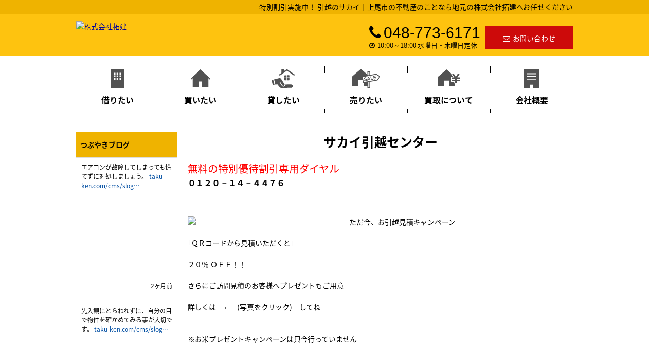

--- FILE ---
content_type: text/html; charset=UTF-8
request_url: https://taku-ken.com/hikkoshi
body_size: 4805
content:
<!DOCTYPE html>
<html lang="ja">
<head>
<meta charset="UTF-8" />
<title>特別割引実施中！ 引越のサカイ｜上尾市の不動産のことなら地元の株式会社拓建へお任せください</title>
<meta name="description" content="株式会社拓建のご紹介でお引越の見積依頼をされるとお得な特典・サービスが提供できます" />
<meta name="format-detection" content="telephone=no">

<link href="/js_com/lib/dojo/dijit/themes/claro/claro.css?1682154265" rel="stylesheet" type="text/css">
<link href="/css_com/lib/font-awesome/css/font-awesome.min.css?1682154264" rel="stylesheet" type="text/css">
<link href="/css_com/pc/common.css?1762407652" rel="stylesheet" type="text/css">
<link href="/css/layout.css?1614149772" rel="stylesheet" type="text/css">
<link href="/css/custom.css?1616129211" rel="stylesheet" type="text/css">
<link href="/css/responsive.css?1616129093" rel="stylesheet" type="text/css">

<script src="/js_com/lib/jquery/jquery.js?1682154265"></script>
<script src="/js_com/common.js?1682154265"></script>
<script src="/js_com/util.js?1682154265"></script>
<script src="/js_com/init.js?1682154265"></script>
<script>var relPath = "/";var sslUrl = "https://taku-ken.com/";</script>


<!-- Global site tag (gtag.js) - Google Analytics -->
<script async src="https://www.googletagmanager.com/gtag/js?id=UA-171423922-86"></script>
<script>
  window.dataLayer = window.dataLayer || [];
  function gtag(){dataLayer.push(arguments);}
  gtag('js', new Date());

  gtag('config', 'UA-171423922-86');
</script>
</head>

<body class="claro">

<div class="header__tit--area">
    <div class="header__tit--inner">
        <h1 class="header_tit" id="bt-cms-catchcopy">特別割引実施中！ 引越のサカイ｜上尾市の不動産のことなら地元の株式会社拓建へお任せください</h1>
    </div>
</div>

<header>
    <div class="header clearfix">
        <div class="header__logo">
            <a href="https://taku-ken.com/" id="bt-cms-logo" class="">
    <img src="//image.estate.sesh.jp/image/view/filename/csl_3549_0_0_1614144159.png/w/500/h/500" alt="株式会社拓建" />
</a>

        </div>
        <div class="header__inquiry">
            <div class="clearfix mB5">
                                <div class="header__inquiry-mail">
                    <a class="btn__inquiry-mail" href="https://taku-ken.com/index/inquiry" title="お問い合わせ"><i class="fa fa-envelope-o mR5"></i>お問い合わせ</a>
                </div>
                                <div class="header__inquiry-tel">
                    <h3><i class="fa fa-phone mR5"></i>048-773-6171</h3>
                    <p class="header__openClose"><i class="fa fa-clock-o mR5" aria-hidden="true"></i>10:00～18:00  水曜日・木曜日定休</p>
                </div>
            </div>
            
        </div>
    </div>
</header>


<nav>
    <div class="header__gNav __else">
        <div class="gNav clearfix" id="bt-cms-nav">
            <ul>
                <li><a class=" " href="https://taku-ken.com/estate/rent/index" title="借りたい"><img src="/img/nav__icon--01.svg" alt="借りたい" />借りたい</a></li>
                <li><a class=" " href="https://taku-ken.com/estate/buy/search/list" title="買いたい"><img src="/img/nav__icon--02.svg" alt="買いたい" />買いたい</a></li>
                <li><a class=" " href="https://taku-ken.com/rent" title="貸したい"><img src="/img/nav__icon--03.svg" alt="貸したい" />貸したい</a></li>
                <li><a class=" " href="https://taku-ken.com/sell" title="売りたい"><img src="/img/nav__icon--04.svg" alt="売りたい" />売りたい</a></li>
                <li><a class=" " href="https://taku-ken.com/buyback" title="買取について"><img src="/img/nav__icon--05.svg" alt="買取について" />買取について</a></li>
                <li><a class=" " href="https://taku-ken.com/cms/shop" title="会社概要"><img src="/img/nav__icon--06.svg" alt="会社概要" />会社概要</a></li>
            </ul>
        </div>
    </div>
</nav>




<div class="contents layout_lm clearfix">
    <div class="cont_left">
        <div class="side__box mB0">
    <h2 class="side__blog__tit">つぶやきブログ</h2>
</div>

<div class="mlog-root mB20" height="400"></div>
<script async src="/js_com/cms/mlog-widget.js?20180318"></script>


<div class="side__box mB0">
    <h2>売却をご検討の方</h2>
</div>

<div class="side_menu_link">
    <ul>
        <li><a href="https://taku-ken.com/sell"><img src="/img/side__menu-icon--01.svg" alt="売却をご検討の方">売却について</a></li>
        <li><a href="https://taku-ken.com/buyback"><img src="/img/side__menu-icon--02.svg" alt="買取について">買取について</a></li>
        <li><a href="https://taku-ken.com/estate/buy/appraise/input/sess/init"><img src="/img/side__menu-icon--03.svg" alt="査定依頼はこちら">査定依頼はこちら</a></li>
    </ul>
</div>

<div class="side__box mB0">
    <h2>賃貸をご検討の方</h2>
</div>

<div class="side_menu_link">
    <ul>
        <li><a href="https://taku-ken.com/rent"><img src="/img/side__menu-icon--04.svg" alt="オーナー様へ">オーナー様へ</a></li>
        <li><a href="https://taku-ken.com/cms/ques#ctgry6"><img src="/img/side__menu-icon--05.svg" alt="管理のよくある質問">管理のよくある質問</a></li>
    </ul>
</div>

<div class="main__layout _col-1 clearfix" data-cd="l20">
        <div class="_col ">
                <a  href="https://taku-ken.com/cms/ques">
                                <img src="//image.estate.sesh.jp/image/view/filename/cssp_3549_0_1_20_0_1614152720.png/w/200/h/200" alt="よくある質問" />
                            </a>
            </div>
    </div>


<div class="main__layout _col-1 clearfix" data-cd="l21">
        <div class="_col ">
                <a target="_blank" href="https://lin.ee/r2Jwy1z">
                                <img src="/img/side__bnr--line.png" alt="LINEお友達登録" />
                            </a>
            </div>
    </div>


<div class="main__layout _col-1 clearfix" data-cd="l22">
        <div class="_col ">
                <a  href="https://taku-ken.com/howto-line">
                                <img src="//image.estate.sesh.jp/image/view/filename/cssp_3549_0_1_22_0_1614152810.png/w/200/h/200" alt="LINEトークの使い方" />
                            </a>
            </div>
    </div>


<div class="side__shopinfo">
    <h2>店舗情報</h2>
    <div class="side__shopinfo--inner">
        <h3>株式会社拓建</h3>
                <div class="side__shopinfo-image">
            <img src="//image.estate.sesh.jp/image/view/filename/sl_3549_0_0_1614659749.jpg/w/180/h/180" alt="株式会社拓建" />
        </div>
                <div class="mB10">
            <p>〒362-0037</p>
            <p>上尾市上町１－２－２６</p>
            <p>拓建ビル</p>
        </div>
        <div class="mB5">
            <p class="table"><label>TEL：</label><span>048-773-6171</span></p>
                    </div>
        <div class="mB20">
            <p class="table"><label>営業時間：</label><span>10:00～18:00</span></p>
            <p class="table"><label>定休日：</label><span>水曜日・木曜日</span></p>
        </div>

                <div class="side__shopinfo-cmnt">
            <p>上尾エリアの戸建物件・駅近マンションを多く取り扱っています</p>
        </div>
        
                <div class="side__shopinfo-map">
            <iframe src="https://www.google.com/maps/embed/v1/place?key=AIzaSyA-Ye2YD4VVE2cakaNzGlzhkoLFPGAQJ8E&q=35.9757903,139.5871094&zoom=15" style="width:180px;height:180px;border:0" allowfullscreen></iframe>
        </div>
        
        <a href="https://taku-ken.com/cms/shop"><i class="fa fa-chevron-right mR5"></i>会社概要</a>
    </div>
</div>


<div class="main__layout _col-1 clearfix" data-cd="l26">
        <div class="_col ">
                <a  href="https://taku-ken.com/syorui">
                                <img src="//image.estate.sesh.jp/image/view/filename/cssp_3549_0_1_26_0_1618036866.png/w/200/h/200" alt="各種書類ダウンロード" />
                            </a>
            </div>
    </div>


<div class="main__layout _col-1 clearfix" data-cd="l25">
        <div class="_col ">
                <a target="_blank" href="https://www.city.ageo.lg.jp/index.html">
                                <img src="//image.estate.sesh.jp/image/view/filename/cssp_3549_0_1_25_0_1615272950.png/w/200/h/200" alt="上尾市役所" />
                            </a>
            </div>
    </div>


<div class="main__layout _col-1 clearfix" data-cd="l27">
        <div class="_col ">
                <a target="_blank" href="https://taku-ken.com/hikkoshi">
                                <img src="//image.estate.sesh.jp/image/view/filename/cssp_3549_0_1_27_0_1618036348.png/w/200/h/200" alt="特別割引実施中！引越のサカイ" />
                            </a>
            </div>
    </div>



    </div>

    <div class="cont_main">
        
<h2 class="tit">サカイ引越センター</h2>

<div class="main__layout"><font color="#ff0000" style="font-size:20px">無料の特別優待割引専用ダイヤル</font><br /><span style="font-size:16px;"><b>０１２０－１４－４４７６ </b></span></div>

<div style="height: 40px"></div>

<div class="main__layout _lt clearfix">
    <div class="_col">
                <a target="_blank" href="https://taku-ken.com/file/sakai-20off.pdf">
                                <img src="//image.estate.sesh.jp/image/view/filename/csmp_3549_0_9_8_0_1647331776.png/w/400/h/400" />
                            </a>
            </div>
    <div>ただ今、お引越見積キャンペーン<br />
<br />
｢ＱＲコードから見積いただくと｣<br />
<br />
２０％ ＯＦＦ！！<br />
<br />
さらにご訪問見積のお客様へプレゼントもご用意<br />
<br />
詳しくは　←　(写真をクリック)　してね<br />
<br />
<br />
※お米プレゼントキャンペーンは只今行っていません</div>
</div>



<div style="height: 40px"></div>

<div class="main__layout _col-3 clearfix" data-cd="m2">
        <div class="_col ">
                                <img src="//image.estate.sesh.jp/image/view/filename/csmp_3549_0_9_2_0_1615712832.png/w/340/h/340" alt="特典１" />
                        </div>
        <div class="_col ">
                                <img src="//image.estate.sesh.jp/image/view/filename/csmp_3549_0_9_2_1_1615712832.png/w/340/h/340" alt="特典２" />
                        </div>
        <div class="_col _last">
                                <img src="//image.estate.sesh.jp/image/view/filename/csmp_3549_0_9_2_2_1615712833.png/w/340/h/340" alt="特典３" />
                        </div>
    </div>


<div class="main__layout _col-3 clearfix" data-cd="m3">
        <div class="_col ">
                                <img src="//image.estate.sesh.jp/image/view/filename/csmp_3549_0_9_3_0_1615712860.png/w/340/h/340" alt="特典４" />
                        </div>
        <div class="_col ">
                                <img src="//image.estate.sesh.jp/image/view/filename/csmp_3549_0_9_3_1_1615713408.png/w/340/h/340" alt="" />
                        </div>
        <div class="_col _last">
                                <img src="//image.estate.sesh.jp/image/view/filename/csmp_3549_0_9_3_2_1615712860.png/w/340/h/340" alt="特典５" />
                        </div>
    </div>


<div class="main__layout _col-3 clearfix" data-cd="m4">
        <div class="_col ">
                                <img src="//image.estate.sesh.jp/image/view/filename/csmp_3549_0_9_4_0_1615712892.png/w/340/h/340" alt="特典６" />
                        </div>
        <div class="_col ">
                                <img src="//image.estate.sesh.jp/image/view/filename/csmp_3549_0_9_4_1_1615715827.png/w/340/h/340" alt="" />
                        </div>
        <div class="_col _last">
                                <img src="//image.estate.sesh.jp/image/view/filename/csmp_3549_0_9_4_2_1615712893.png/w/340/h/340" alt="特典７" />
                        </div>
    </div>


<div class="main__layout">※上記内容はＱＲコードまたは専用無料ダイヤルからの見積申込の特典となります <br /><br /><span style="font-size:18px;">「 </span><a href="https://taku-ken.com/file/sakai-04-06.pdf" style="font-size:14px" target="_blank">お得日カレンダー</a><span style="font-size:18px;"> 」</span>　←をクリック<br />※お引越がお得になる日程をカレンダーでご案内いたします <br /> </div>




    </div>
</div>

<div class="footer_contents_box clearfix">
    <ul>
        <li><a href="https://taku-ken.com/estate/rent/index"><img src="/img/bnr__footer__borrow.png" alt="借りたい"></a></li>
        <li><a href="https://taku-ken.com/estate/buy/search"><img src="/img/bnr__footer__buy.png" alt="買いたい"></a></li>
        <li><a href="https://taku-ken.com/rent"><img src="/img/bnr__footer__rent.png" alt="貸したい"></a></li>
        <li><a href="https://taku-ken.com/sell"><img src="/img/bnr__footer__sell.png" alt="売りたい"></a></li>
    </ul>
</div>

<footer>
    <div class="footer">       
        <div class="footer__list">
            <div class="clearfix">
                <div class="footer__list-box">
                    <h2>物件を借りたい</h2>
                    <ul>
                        <li><a href="https://taku-ken.com/estate/rent/house/list">居住用</a></li>
                        <li><a href="https://taku-ken.com/estate/rent/business/list">事業用</a></li>
                        <li><a class="" href="https://taku-ken.com/estate/rent/park/list">駐車場</a></li>
                        <li><a class="" href="https://taku-ken.com/estate/rent/land/list">貸地</a></li>
                    </ul>
                </div>
                <div class="footer__list-box">
                    <h2>物件を買いたい</h2>
                    <ul>
                        <li><a class="" href="https://taku-ken.com/estate/buy/house/list/p/age-1">新築一戸建て</a></li>
                        <li><a class="" href="https://taku-ken.com/estate/buy/house/list/p/nonew-1">中古一戸建て</a></li>
                        <li><a href="https://taku-ken.com/estate/buy/mansion/list">マンション</a></li>
                        <li><a href="https://taku-ken.com/estate/buy/land/list">土地</a></li>
                    </ul>
                </div>
                <div class="footer__list-box w19p">
                    <h2>物件を貸したい</h2>
                    <ul>
                        <li><a href="https://taku-ken.com/rent">管理について</a></li>
                        <li><a href="https://taku-ken.com/cms/ques#ctgry6">管理のQ&A</a></li>
                    </ul>
                </div>
                <div class="footer__list-box w18p">
                    <h2>物件を売却したい</h2>
                    <ul>
                        <li><a class="" href="https://taku-ken.com/sell">売却について</a></li>
                        <li><a class="" href="https://taku-ken.com/buyback">買取について</a></li>
                        <li><a href="https://taku-ken.com/estate/buy/appraise/input/sess/init">査定依頼はこちら</a></li>
                    </ul>
                </div>
                
                <div class="footer__list-box w15p">
                    <h2>当社について</h2>
                    <ul>
                        <li><a href="https://taku-ken.com/cms/shop">会社概要</a></li>
                        <li><a href="https://taku-ken.com/cms/ques">よくある質問</a></li>
                        <li><a href="https://taku-ken.com/index/sitemap">サイトマップ</a></li>
                    </ul>
                </div>
                <div class="footer__list-box w14p pT27">
                    <ul>
                        <li><a href="https://taku-ken.com/cms/slog/1">お役立ち情報</a></li>
                        <li><a href="https://taku-ken.com/index/inquiry">お問い合わせ</a></li>
                        
                    </ul>
                </div>
            </div>
        </div>
    </div>

    <div class="footer__shopinfo">
        <div class="_inner clearfix">
            <div class="footer__shopinfo-logo">
                <a href="https://taku-ken.com/" id="bt-cms-logo" class="">
    <img src="//image.estate.sesh.jp/image/view/filename/csl_3549_0_0_1614144159.png/w/500/h/500" alt="株式会社拓建" />
</a>

                <p class="fs15">〒362-0037　上尾市上町１－２－２６ 拓建ビル</p>
                <p class="fs15">TEL：048-773-6171　FAX：</p>
            </div>
            <div class="footer__inquiry clearfix">
                <h3 class="tit_footer__inquiry"><span>お電話でのお問い合わせ</span></h3>
                <div class="footer__inquiry_box">
                    <div class="footer__inquiry_lt">
                        <p>営業時間：10:00～18:00<br>定休日：水曜日・木曜日</p>
                    </div>
                    <div class="footer__inquiry_rt">
                        <p><i class="fa fa-phone" aria-hidden="true"></i>048-773-6171</p>
                    </div>
                </div>
                <div class="footer__inquiry_btn">
                    <a href="https://taku-ken.com/index/inquiry"><i class="fa fa-envelope-o mR5" aria-hidden="true"></i>メールでのお問い合わせはこちらから</a>
                </div>
            </div>
        </div>
    </div>
</footer>

<div class="btn__page_top">
<i class="fa fa-chevron-up"></i>
<span>ページの先頭へ</span>
</div>

<div class="copyright"><small>Copyright &copy; 株式会社拓建 All rights Reserved. powered by 不動産クラウドオフィス</small></div>
</body>
</html>

--- FILE ---
content_type: text/html; charset=UTF-8
request_url: https://taku-ken.com/cms/mlog/frame
body_size: 2264
content:
<!DOCTYPE html>
<html lang="ja">
<head>
<meta charset="utf-8">
<base target="_parent">
<link href="/css_com/pc/common.css?1762407652" rel="stylesheet" type="text/css">
<script src="/js_com/lib/jquery/jquery.js?1682154265"></script>
<style>
body {
    margin: 0;
}

* {
    font-size: 12px;
}

a {
    color: #004EA2 !important;
    text-decoration: none !important;
}

a:hover {
    text-decoration: underline !important;
}

.entry-wrapper {
    overflow-y: scroll;
    border-top: solid 1px #ddd;
}

.entry-list {
    background-color: #fff;
}

.entry-list li {
    padding: 10px;
    border-top: solid 1px #ddd;
}

.entry-list li:first-child {
    border-top: none;
}

.img-box {
    position: relative;
}

.img-box a {
    display: inline-block;
    position: absolute;
    background-repeat: no-repeat;
    background-position: 50%;
    background-size: cover;
}

.img-box.col-1 {
    padding-bottom: 100%;
}

.img-box.col-1 a {
    width: 100%;
    padding-bottom: 100%;
    top: 0;
    left: 0;
}

.img-box.col-2 {
    padding-bottom: 50%;
}

.img-box.col-2 a {
    width: 49%;
    padding-bottom: 50%;
    top: 0;
}

.img-box.col-2 .img-1 { left: 0; }
.img-box.col-2 .img-2 { right: 0; }

.img-box.col-3 {
    padding-bottom: 100%;
}

.img-box.col-3 .img-1 {
    width: 49%;
    padding-bottom: 100%;
    top: 0;
    left: 0;
}

.img-box.col-3 .img-2,
.img-box.col-3 .img-3 {
    width: 49%;
    padding-bottom: 50%;
}

.img-box.col-3 .img-2 { right: 0; }
.img-box.col-3 .img-3 { right: 0; bottom: 0; }

.img-box.col-4 {
    padding-bottom: 100%;
}

.img-box.col-4 a {
    width: 49%;
    padding-bottom: 50%;
}

.img-box.col-4 .img-1 { top: 0; left: 0; }
.img-box.col-4 .img-2 { top: 0; right: 0; }
.img-box.col-4 .img-3 { left: 0; bottom: 0; }
.img-box.col-4 .img-4 { right: 0; bottom: 0; }

</style>

</head>
<body>

<div class="entry-wrapper">
    <div class="entry-list">
        <ul>
                        <li>
                <div class="mB10">
                    エアコンが故障してしまっても慌てずに対処しましょう。                                                                                                                                                                    <a href="https://taku-ken.com/cms/slog/entry/65" rel="nofollow" >taku-ken.com/cms/slog…</a>
                                    <div>
                                <div class="img-box col-1">
                                        <a class="img-1" href="https://taku-ken.com/cms/mlog/list#entry-224" rel="nofollow" style="background-image: url(//image.estate.sesh.jp/image/view/filename/cme_3549_224_0_1763434955.jpg/w/600/h/600)"></a>
                                    </div>
                                <div class="taR">2ヶ月前</div>
            </li>
                        <li>
                <div class="mB10">
                    先入観にとらわれずに、自分の目で物件を確かめてみる事が大切です。                                                                                                                                                                    <a href="https://taku-ken.com/cms/slog/entry/62" rel="nofollow" >taku-ken.com/cms/slog…</a>
                                    <div>
                                <div class="img-box col-1">
                                        <a class="img-1" href="https://taku-ken.com/cms/mlog/list#entry-223" rel="nofollow" style="background-image: url(//image.estate.sesh.jp/image/view/filename/cme_3549_223_0_1730604584.jpg/w/600/h/600)"></a>
                                    </div>
                                <div class="taR">1年前</div>
            </li>
                        <li>
                <div class="mB10">
                    家を売ろうと考えた時に、売却するにはどんな方法があるのでしょうか。                                                                                                                                                                    <a href="https://taku-ken.com/cms/slog/entry/59" rel="nofollow" >taku-ken.com/cms/slog…</a>
                                    <div>
                                <div class="img-box col-1">
                                        <a class="img-1" href="https://taku-ken.com/cms/mlog/list#entry-222" rel="nofollow" style="background-image: url(//image.estate.sesh.jp/image/view/filename/cme_3549_222_0_1711418525.jpg/w/600/h/600)"></a>
                                    </div>
                                <div class="taR">1年前</div>
            </li>
                        <li>
                <div class="mB10">
                    分譲賃貸が人気の理由を解説したいと思います。                                                                                                                                                                    <a href="https://taku-ken.com/cms/slog/entry/61" rel="nofollow" >taku-ken.com/cms/slog…</a>
                                    <div>
                                <div class="taR">3年前</div>
            </li>
                        <li>
                <div class="mB10">
                    ペットも大切な家族の一員。ペットのためにも快適に過ごせるお部屋を見つけて下さいね。                                                                                                                                                                    <a href="https://taku-ken.com/cms/slog/entry/35" rel="nofollow" >taku-ken.com/cms/slog…</a>
                                    <div>
                                <div class="taR">3年前</div>
            </li>
                        <li>
                <div class="mB10">
                    賃貸のお部屋ではそれなりにリスクが伴うので、タバコは吸わないほうがいい？！                                                        <a href="https://taku-ken.com/cms/mlog/list/word/部屋を借りる/hash/1" rel="nofollow">#部屋を借りる</a>
                                                                            <a href="https://taku-ken.com/cms/mlog/list/word/上尾あれこれ/hash/1" rel="nofollow">#上尾あれこれ</a>
                                                                            <a href="https://taku-ken.com/cms/mlog/list/word/拓建/hash/1" rel="nofollow">#拓建</a>
                                                                            <a href="https://taku-ken.com/cms/slog/entry/69" rel="nofollow" >taku-ken.com/cms/slog…</a>
                                    <div>
                                <div class="taR">3年前</div>
            </li>
                        <li>
                <div class="mB10">
                    住んでから後悔のないように、快適に過ごせるお部屋に出会う為に…。                                                        <a href="https://taku-ken.com/cms/mlog/list/word/賃貸/hash/1" rel="nofollow">#賃貸</a>
                                                                            <a href="https://taku-ken.com/cms/mlog/list/word/内見/hash/1" rel="nofollow">#内見</a>
                                                                            <a href="https://taku-ken.com/cms/mlog/list/word/上尾/hash/1" rel="nofollow">#上尾</a>
                                                                            <a href="https://taku-ken.com/cms/slog/entry/68" rel="nofollow" >taku-ken.com/cms/slog…</a>
                                    <div>
                                <div class="taR">3年前</div>
            </li>
                        <li>
                <div class="mB10">
                    家を建て替えるために、仮住まいを確保しないといけないとなった時、さてどうする？！                                                        <a href="https://taku-ken.com/cms/mlog/list/word/上尾/hash/1" rel="nofollow">#上尾</a>
                                                                            <a href="https://taku-ken.com/cms/mlog/list/word/賃貸/hash/1" rel="nofollow">#賃貸</a>
                                                                            <a href="https://taku-ken.com/cms/mlog/list/word/貸家/hash/1" rel="nofollow">#貸家</a>
                                                                            <a href="https://taku-ken.com/cms/slog/entry/64" rel="nofollow" >taku-ken.com/cms/slog…</a>
                                    <div>
                                <div class="taR">3年前</div>
            </li>
                        <li>
                <div class="mB10">
                    話題の次世代型の焼肉店がオープンしました！！！                                                        <a href="https://taku-ken.com/cms/mlog/list/word/焼き肉/hash/1" rel="nofollow">#焼き肉</a>
                                                                            <a href="https://taku-ken.com/cms/mlog/list/word/かみむら牧場/hash/1" rel="nofollow">#かみむら牧場</a>
                                                                            <a href="https://taku-ken.com/cms/mlog/list/word/上尾/hash/1" rel="nofollow">#上尾</a>
                                                                            <a href="https://ameblo.jp/ageo-taku-ken/entry-12736288363.html" rel="nofollow" >ameblo.jp/ageo-taku-k…</a>
                                    <div>
                                <div class="taR">3年前</div>
            </li>
                        <li>
                <div class="mB10">
                    「家賃交渉」を成功させるポイントとは？                                                        <a href="https://taku-ken.com/cms/mlog/list/word/家賃交渉/hash/1" rel="nofollow">#家賃交渉</a>
                                                                            <a href="https://taku-ken.com/cms/mlog/list/word/賃貸/hash/1" rel="nofollow">#賃貸</a>
                                                                            <a href="https://taku-ken.com/cms/mlog/list/word/上尾/hash/1" rel="nofollow">#上尾</a>
                                                                            <a href="https://taku-ken.com/cms/slog/entry/63" rel="nofollow" >taku-ken.com/cms/slog…</a>
                                    <div>
                                <div class="taR">3年前</div>
            </li>
                    </ul>
    </div>
    <div class="mT10 mB10 taC">
        <a href="https://taku-ken.com/cms/mlog/list">すべてのつぶやきを見る</a>
    </div>
</div>

<script>
var wrapper = document.getElementsByClassName("entry-wrapper")[0];
wrapper.style.height = window.innerHeight + "px";

var font = window.parent.$("body").css("font-family");
if (font) {
    var style = "";
    if (font.indexOf("Noto Sans Japanese") != -1) {
        style = "@import url(//fonts.googleapis.com/earlyaccess/notosansjapanese.css);";
    }
    style += "body {font-family: " + font + ";}";
    $("head").append("<style>" + style + "</style>");
}
</script>

</body>
</html>

--- FILE ---
content_type: text/css
request_url: https://taku-ken.com/css/custom.css?1616129211
body_size: 1994
content:
@charset "UTF-8";

/* -------------------------------------------------------

 * レイアウト

------------------------------------------------------- */

/*==================================
 * コンテンツ
==================================*/
.contents {
    padding: 15px 0 30px 0;
}

/*==================================
 * パーツレイアウト
==================================*/
.main__layout {
    margin: 0 0 15px 0;
}



/* -------------------------------------------------------

 * ヘッダー領域

------------------------------------------------------- */

/* サイトタイトル
======================= */
.header__tit--area {
    background-color: #efb300;
}

.header__tit--inner {
    width: 980px;
    margin: 0 auto;
    padding: 3px 0;
}

header {
    background-color: #fec30f;
}


.header {
    padding: 5px 0 8px 0;
    margin: 0 auto;
}

h1.header_tit {
    margin: 0;
    display: block;
    font-size: 14px;
    font-weight: normal;
    text-align: right;
}

/* 問合せ
======================= */
.header__inquiry {
    max-width: 550px;
    padding-top: 10px;
}

.header__inquiry-mail {
    padding: 10px 0 0 0;
}

.btn__inquiry-mail {
    padding: 13px 35px 10px 35px;
    font-weight: normal;
    font-size: 14px;
    display: inline-block;
    -webkit-border-radius: 0px;
    -moz-border-radius: 0px;
    -ms-border-radius: 0px;
    -o-border-radius: 0px;
    border-radius: 0px;
    text-decoration: none !important;
    text-align: center;
    background-color: #cd0a0a;
    color: #FFF;
}

.btn__inquiry-mail:hover {
    background-color: #525252;
    opacity: 1;
}

.header__inquiry-tel {
    float: left;
    margin: 0 10px 0 0;
}

.header__inquiry-tel h3 {
    font-size: 30px;
    height: 37px;
    margin: 0;
    padding-top: 0;
    font-weight: normal;
    color: #000;
    font-family: 'Century Gothic', 'arial', "Yu Gothic", "メイリオ", "Meiryo", "Hiragino Kaku Gothic Pro", "ヒラギノ角ゴ Pro W3", "ＭＳ Ｐゴシック", "MS P Gothic", sans-serif;
}

.header__openClose {
    font-size: 13px;
}



/*==================================
* ナビゲーション
==================================*/
.header__gNav {
    background-color: transparent;
    position: relative;
    margin: -70px auto 20px auto;
    z-index: 300;
    border-bottom: none;
}

.header__gNav.__else {
    margin: 0px auto 20px auto;
}

.gNav {
    padding: 0 0 15px 0;
}

.gNav li {
    float: left;
    width: 16.666%;
    box-sizing: border-box;
    border-left: none;
    display: table-cell;
    position: relative;
    height: 100px;
    padding: 20px 0 5px 0;
    background: #FFF;
    border-right: none;
}

.gNav li a {
    display: block;
    border-left: 1px dotted #000;
    line-height: 35px;
    font-size: 16px;
    font-weight: bold;
    text-align: center;
    color: #000;
    background-color: #FFF;
    text-decoration: none;
    padding-top: 5px;
}

.gNav li:first-child {
    border: none;
}

.gNav li:first-child a {
    border-left: none;
}

.gNav li a:hover {
    background-color: #FFF;
    color: #2eb872;
    color: #efb300;
}

.gNav li img {
    display: block;
    margin: 0 auto 7px auto;
    width: 55px;
    height: 37px;
}




/* -------------------------------------------------------

 * コンテンツトップ領域

------------------------------------------------------- */

/*==================================
 * コンテンツトップ
==================================*/
.contentsTop {
    margin: 0 auto;
}

.contentsTop__main-img {
    width: 100%;
    margin: 0 auto;
}

.contentsTop__main-img .sp-slide {
    background-repeat: no-repeat;
    background-position: 50% 50%;
    background-size: cover;
}

.sp-buttons {
    bottom: 70px;
    z-index: 200;
    padding-top: 0px !important;
}

.sp-button {
    width: 13px !important;
    height: 13px !important;
    border: 2px solid #FFF !important;
    margin: 10px !important;
}

.sp-selected-button {
    background-color: rgba(255,255,255,0.8) !important;
}



/* -------------------------------------------------------

 * メイン領域

------------------------------------------------------- */

/*===============================
＊　お知らせ
================================*/
.main__newList dt {
    float: left;
    margin: 0 15px;
    padding: 3px 5px 2px 5px;
    color: #000;
}

.main__newList dd {
    margin-bottom: 15px;
    padding: 3px 0 20px 0;
    border-bottom: 1px solid #000;
}

.main__newList dd a {
    text-decoration: none;
    color: #000;
}

.main__newList dd a:hover {
    text-decoration: underline;
}




/* -------------------------------------------------------

 * フッター領域

------------------------------------------------------- */

/*==================================
 * フッター
==================================*/
footer {
    border-top: none;
    background-color: #fec30f;
}

.footer {
    width: 100%;
    padding: 20px 0;
    border-bottom: 1px solid #000;
}

/* リスト
======================= */
.footer__list {
    width: 980px;
    margin: 0 auto;
    padding: 0;
    border-bottom: none;
}

.footer__list-box {
    float: left;
    width: 17%;
}

.footer__list h2 {
    font-size: 16px;
    margin-bottom: 5px;
    color: #000;
    font-weight: bold;
}

.footer__list li {
    margin: 0 0 3px 0;
    float: none;
}

.footer__list li a {
    color: #000;
}

.footer__list li a:hover {
    text-decoration: underline;
}


/* 店舗情報
======================= */
.footer__shopinfo {
    padding: 10px 0;
    margin: 0;
}

.footer__shopinfo ._inner {
    width: 980px;
    margin: 0 auto;
}

.footer__shopinfo-logo {
    float: left;
    display: inline-block;
    margin: 15px 40px 0 0;
}

.footer__shopinfo-logo img {
    margin-bottom: 5px;
}

.footer__inquiry {
    float: right;
    display: inline-block;
    width: 50%;
    padding-top: 5px;
    margin: 0;
}

.footer__inquiry h3 {
    position: relative;
    height: 19px;
    width: 100%;
    margin: 0 auto 20px 0;
    text-align: center;
    border-bottom: 1px solid #000;
    font-weight: normal;
}

.footer__inquiry span {
    font-size: 18px;
    background: #fec30f;
    position: absolute;
    top: 60%;
    left: 50%;
    margin: -0.3em 0 0 -23%;
    padding: 0 13px;
}

.footer__inquiry_box {
    height: 50px;
}

.footer__inquiry_lt {
    width: 40%;
    float: left;
    display: block;
    font-size: 15px;
}

.footer__inquiry_rt {
    width: 57%;
    float: right;
    display: block;
    font-size: 35px;
    letter-spacing: 2px;
    font-family: 'Century Gothic', 'arial', "Yu Gothic", "メイリオ", "Meiryo", "Hiragino Kaku Gothic Pro", "ヒラギノ角ゴ Pro W3", "ＭＳ Ｐゴシック", "MS P Gothic", sans-serif;
}

.footer__inquiry_btn a {
    width: 100%;
    display: block;
    color: #FFF;
    background: #cd0a0a;
    text-decoration: none;
    padding: 10px 0;
    text-align: center;
    font-size: 16px;
}

.footer__inquiry_btn a:hover {
    background: #767171;
}


/* copyright
======================= */
.copyright {
    background-color: #fec30f;
    color: #000;
}




/* -------------------------------------------------------

 * その他

------------------------------------------------------- */
.fs43 {
  font-size: 43px !important;
}

--- FILE ---
content_type: text/css
request_url: https://taku-ken.com/css/responsive.css?1616129093
body_size: 6427
content:
@charset "UTF-8";

/* -------------------------------------------------------

 * レイアウト

------------------------------------------------------- */

body {
    font-family: 'Noto Sans Japanese', sans-serif;
}



/* -------------------------------------------------------

 * メイン領域

------------------------------------------------------- */

/*===============================
＊　おすすめ物件
================================*/
.top__main-estList li {
    width: 360px;
    height: 390px;
    float: left;
    display: inline-block;
    margin: 0 10px 20px 10px;
    background: #f5f5f5;
}

.top__main-estList a {
    width: 360px;
    height: 390px;
    display: block;
    position: relative;
    text-decoration: none;
    color: #000;
}

.top__main-estList a:hover {
    opacity: 0.5;
}

.top__main-estList ._estImage {
    width: 360px;
    height: 250px;
    background-repeat: no-repeat; 
    background-position: 0 50%;
    background-size: cover;
}

.top__main-estList ._estType {
    position: absolute;
    top: 170px;
    left: 0;
    display: inline-block;
    padding: 5px 10px;
    font-size: 12px;
    min-width: 90px;
    text-align: center;
    background: #000;
    color: #fff;
    background-color: rgba(0, 0, 0, 0.5);
}

.top__main-estList ._estRoom {
    font-size: 14px;
    border: 1px solid #fff;
}

.top__main-estList ._estPrice {
   font-size: 22px;
}

.top__main-estList .top__main-estList__detail {
    padding: 10px 15px;
}

.top__main-estList ._estName {
    font-weight: bold;
    text-align: center;
    margin-bottom: 3px;
    overflow: hidden;
    white-space: nowrap;
    text-overflow: ellipsis;
    font-size: 18px;
}

.top__main-estList ._estAddress,
.top__main-estList ._estAccess {
    font-size: 14px;
    margin-bottom: 5px;
    overflow: hidden;
    white-space: nowrap;
    text-overflow: ellipsis;
    text-align: center;
}

.top__main-estList ._estAddress {
    margin-bottom: 0px;
}

.top__main-estList ._estPrice span {
    font-size: 17px;
}

.top__main-estList ._estCatchCopy {
    font-size: 13px;
    display: -webkit-box;
    -webkit-box-orient: vertical;
    -webkit-line-clamp: 2;
    max-height: 2.5rem;
    overflow: hidden;
}

.top__main-estList ._estLabel {
    position: absolute;
    top: 10px;
    right: 10px;
    width: 50px;
    height: 50px;
    background: #fdd100;
    border-radius: 25px;
    box-sizing: border-box;
    display: block;
    padding: 15px 2px;
    text-align: center;
}

.top__main-estList ._estLabel span {
    color: #fff;
    font-size: 0.9rem;
}

@media screen and (max-width:480px) {
    .top__main-estList {
        width: 100%;
        margin: 0 auto;
    }

    .top__main-estList li {
        width: 100%;
        height: auto;
        margin: 0 0 30px 0;
    }

    .top__main-estList a {
        width: 100%;
        height: auto;
    } 
    
    .top__main-estList ._estImage {
        width: 100%;
        height: 200px;
    }

    .top__main-estList ._estType {
        position: absolute;
        top: 130px;
        left: 0;
    }
    
    .top__main-estList ._estRoom {
        font-size: 12px;
    }
    
    .top__main-estList ._estPrice {
        font-size: 15px;
        padding-top: 6px;
    }
    
    .top__main-estList ._estName,
    .top__main-estList ._estAddress,
    .top__main-estList ._estAccess {
        margin-bottom: 7px;
    }
}



/* -------------------------------------------------------

 * サイド領域

------------------------------------------------------- */

/*==================================
 * サイドリンク
==================================*/
.side__box h2 {
    padding: .60em 1em .60em 1em;
    background: #525252;
    color: #FFF;
    font-size: 15px;
}

h2.side__blog__tit{
    padding: 1em .60em 1em .60em;
    font-size: 14px;
    background: #efb300;
    color: #000;
    font-weight: bold;
}

.side_menu_link {
    margin-bottom: 15px;
    border: 1px solid #525252;
    padding: 0 10px;
}

.side_menu_link li {
    border-bottom: 1px solid #767171;
    vertical-align: middle;
}

.side_menu_link li img {
    vertical-align: middle;
    margin-right: 5px;
    width: 30px;
    height: 30px;
}

.side_menu_link li:last-child {
    border-bottom: none;
}

.side_menu_link li a {
    padding: 12px 0 10px 5px;
    text-decoration: none;
    color: #000;
    font-size: 15px;
    display: block;
}

.side_menu_link li a:hover {
    text-decoration: underline;
    color: #cd0a0a;
}

@media screen and (max-width:480px){
    h2.side__blog__tit{
        font-size: 17px;
        padding: 10px;
        border-bottom: 2px solid #4190d2;
    }
    
    .side_menu_link {
        margin-bottom: 20px;
        border: 1px solid #525252;
        border-left: none;
        border-right: none;
        padding: 0 15px;
    }
    
    .side_menu_link li img {
        margin-right: 10px;
    }
    
    .side_menu_link li a {
        padding: 17px 5px;
        font-size: 15px;
    }
}

.side__shopinfo h2 {
    margin: 0 0 10px 0;
    padding: 10px 15px 10px 15px;
    font-size: 17px;
    color: #fff;
    background: #efb300;
    font-weight: bold;
    text-align: left;
}


/*===============================
＊　物件種別バナータイトル
================================*/
.side__list-search {
    margin-top: 30px;
}

.side__list-search h2 {
    font-size: 18px;
    margin-bottom: 5px;
}

@media screen and (max-width:480px) {
    .side__list-search {
        width: 90%;
        margin: 30px auto 10px auto;
    }
    
    .side__list-search h2 {
        font-size: 22px;
        margin-bottom: 10px;
    }
}



/* -------------------------------------------------------

 * フッター

------------------------------------------------------- */

/*==================================
 * メニュー画像
==================================*/
.footer_contents_box {
    width: 980px;
    margin: 15px auto;
}

.footer_contents_box li {
    width: 233px;
    float: left;
    display: inline-block;
    margin-right: 16px;
}

.footer_contents_box li:last-child {
    margin-right: 0px;
}

.footer_contents_box li a:hover {
    opacity: 0.7;
}

.footer_contents_box li img {
    width: 100%;
}

.footer__list li a:before {
    width: 0; 
    height: 0; 
    margin-right: 0; 
    border-top: none; 
    border-right: none; 
}

@media screen and (max-width:480px) {
    .footer_contents_box {
        width: 100%;
        margin: 80px auto 20px auto;
    }

    .footer_contents_box li {
        width: 48.5%;
        margin-bottom: 4%;
        margin-right: 0;
    }

    .footer_contents_box li img {
        width: 100%;
    }

    .footer_contents_box li:nth-child(odd) {
        float: left;
    }

    .footer_contents_box li:nth-child(even) {
        float: right;
    }
}




/* -------------------------------------------------------

 * 下層ページ

------------------------------------------------------- */
/*==================================
* 売却ページ
==================================*/

/** ページ上部タイトル（黄色文字） */
h2.sell__tit-top--col2{
    font-size: 45px;
    color: #cd0a0a;
    font-weight: bold;
    margin: 25px 0;
    text-align: center;
}

@media screen and (max-width:480px){
    h2.sell__tit-top--col2 {
        font-size: 1.3em;
        color: #FFF;
        background: #cd0a0a;
        padding: 10px 0;
     }
}

/** 売却ページタイトル */
h2.sell__tit {
    font-size: 30px;
    text-align: center;
    font-weight: bold;
}

h2.sell__tit span {
    font-size: 40px;
}

@media screen and (max-width:480px){
    h2.sell__tit {
        width: 90%;
        margin: 0 auto 20px auto;
        font-size: 18px;
    }
    
    h2.sell__tit span {
        font-size: 25px;
        font-weight: bold;
    }
}

/** 売却3つの枠 */
.sell__promise {
    margin-bottom: 20px;
}

.sell__promise li {
    width: 32%;
    float: left;
    margin-right: 2%;
    border: 2px solid #efb300;
    box-sizing: border-box;
    padding: 15px;
    border-radius: 8px;
    -moz-border-radius: 8px;
    -webkit-border-radius: 8px;   
}

.sell__promise li:last-child {
    margin-right: 0%;
}

.sell__promise li h3 {
    font-size: 27px;
    color: #efb300;
    text-align: center;
    line-height: 1.2;
    font-weight: bold;
}

@media screen and (max-width:480px){
    .sell__promise {
        width: 90%;
        margin: 0 auto 20px auto;
    }
    
    .sell__promise li {
        width: 100%;
        margin-right: 0%;
        margin-bottom: 15px;
    }
    
    .sell__promise li h3 {
        font-size: 23px;
        margin-bottom: 10px;
    }
}


/** こだわり */
.sell__kodawari__list {
    width: 630px;
    margin: 0 auto 60px auto;
}

.sell__kodawari__list li {
    font-size: 18px;
    margin-bottom: 5px;
}

.sell__kodawari__list li::before { 
  content: "◆";
}

@media screen and (max-width:480px){
    .sell__kodawari__list {
        width: 90%;
        margin: 0 auto 50px auto;
    }
    
    .sell__kodawari__list li {
        font-size: 15px;
        margin-bottom: 10px;
    }
}


/** 流れ*/
.sell__flow {
    padding: 0 50px;
    margin-bottom: 40px;
}

.sell__flow--lt {
    width: 30%;
    float: left;
}

.sell__flow--rt {
    width: 68%;
    float: right;
    padding-top: 10px;
    font-size: 16px;
}

.sell__flow--lt img {
    width: 100%;
}

@media screen and (max-width:480px){
    .sell__flow {
        width: 90%;
        margin: 0 auto 40px auto;
        padding: 0;
    }
    
    .sell__flow--lt,
    .sell__flow--rt {
        width: 100%;
    }
    
    .sell__flow--lt img {
        width: 65%;
        margin: 0 auto;
        display: block;
    }
}
    
/** Q&A */
.ques__box {
    width: 100%;
    margin-bottom: 70px;
}

.ques__box dt, .ques__box dd {
    line-height: 30px;
    position: relative; 
}

.ques__box dt {
    margin-bottom: 10px;
}

.ques__box dd {
    margin-bottom: 50px; 
    margin-left: 0px;
}

.ques__box .ques__txt {
    width: 92%;
    margin: 0 0 0 60px;
    padding: 8px;
    background-color: #FFFFFF;
    border: solid 1px #CCCCCC;
    display: inline-block;
    border-radius: 5px;
    font-size: 16px;
}

.ques__box .icon__ques:before {
    top: 3px;
    left: 0;
    width: 40px;
    position: absolute;
    height: 43px;
    display: inline-block;
    content: url(../img/icon_question.png);
}

.ques__box .icon__ans:before {
    top: 3px;
    left: 0;
    width: 40px;
    position: absolute;
    height: 43px;
    display: inline-block;
    content: url(../img/icon_answer.png); 
}
    
@media screen and (max-width:480px){
    .ques__box {
        width: 90%;
        margin: 0 auto 70px auto;
    }
    
    .ques__box .ques__txt {
        width: 80%;
        font-size: 15px;
    }
}



/*==================================
 * 買取ページ
==================================*/
.checkbox__area {
    margin-bottom: 30px;
}

.checkbox__area h2 {
    font-size: 35px;
    text-align: center;
}

.checkbox__area--lt {
    float: left;
    display: inline-block;
}

.checkbox__area--rt {
    float: right;
    display: inline-block;
}

.checkbox__area--lt li {
    font-size: 17px;
}

@media screen and (max-width:480px){
    .checkbox__area {
        width: 90%;
        margin: 0 auto 30px auto;
    }

    .checkbox__area h2 {
        font-size: 25px;
        margin-bottom: 15px;
    }
    
    .checkbox__area--lt,
    .checkbox__area--rt {
        float: none;
        width: 100%;
        margin-bottom: 15px;
    }
    
    .checkbox__area--lt li {
        font-size: 16px;
    }
    
    .checkbox__area--rt img {
        width: 100%;
    }
}

/** チェックボックス付きリスト */
ul.checkbox__list {
    line-height: 30px;
}

ul.checkbox__list li {
    padding-left: 30px;
}

ul.checkbox__list li:before {
    content: url(../img/icon__check.png);
    margin-right: 10px;
    position: relative;
    top: 3px;
    margin-left: -30px;
}

/* 背景色付きタイトル
 ======================= */
h2.buyback__bg-col2,
h2.buyback__bg-col1 {
    width: 100%;
    background: #cd0a0a;
    padding: 10px;
    font-size: 30px;
    text-align: center;
    color: #FFF;
    font-weight: bold;
    box-sizing: border-box;
}

h2.buyback__bg-col1 {
    background: #efb300;
    color: #000;
    font-size: 35px;
}

h2.buyback__bg-col2 span  {
    font-size: 35px;
}

h2.buyback__bg-col1 span  {
    font-size: 60px;
    color: #cd0a0a;
    line-height: 1;
}

@media screen and (max-width:480px){
    h2.buyback__bg-col2 ,
    h2.buyback__bg-col1 {
        font-size: 22px;
        margin-bottom: 15px;
        padding: 10px;
    }
    
    h2.buyback__bg-col1 {
        font-size: 25px;
    }
    
    h2.buyback__bg-col2 span,
    h2.buyback__bg-col1 span {
        font-size: 30px;
    }
}

/* 下向き矢印
 ======================= */
.triangle {
    width: 0;
    height: 0;
    border-left: 40px solid transparent;
    border-right: 40px solid transparent;
    border-top: 40px solid #cd0a0a;
    margin: 0 auto;
}


/* 8つのメリット
 ======================= */
.buyback__merit {
    background: #fafafa;
    margin-bottom: 50px;
}

.buyback__merit--lt {
    width: 489px;
    height: 213px;
    float: left;
    display: inline-block;
    border-right: 1px dotted #000;
    border-bottom: 1px dotted #000;
}

.buyback__merit--rt {
    width: 490px;
    height: 213px;
    float: right;
    display: inline-block;
    border-bottom: 1px dotted #000;
}

.buyback__merit img {
    width: 65px;
    float: left;
    margin-right: 15px;
}

.buyback__merit h3 {
    float: left;
    font-size: 28px;
    padding-top: 20px ;
}

.buyback__merit p {
    display: block;
    padding: 10px 20px 20px 20px;
}

.bd_none {
    border-bottom: none;
}

@media screen and (max-width:480px){
    .buyback__merit--lt,
    .buyback__merit--rt {
        width: 100%;
        height: auto;
        border-right: none;
    }
    
    .buyback__merit img {
        width: 15%;
    }
    
    .buyback__merit h3 {
        font-size: 25px;
        padding-top: 15px ;
    }
}

/* 買取
 ======================= */
.page_layout-lr {
    margin-bottom: 30px;
}

.page_layout-left {
    width: 470px;
    float: left; 
    display: inline-block;
}

.page_layout-right {
    width: 470px;
    float: right; 
    display: inline-block;
}

.page_layout-lr h3 {
    font-size: 18px;
    margin-bottom: 5px;
}

.page_layout-lr p {
    font-size: 16px;
}

.page_layout-lr img {
    width: 100%;
}

@media screen and (max-width:480px){
    .page_layout-lr {
        width: 90%;
        margin: 0 auto 30px auto;
    }

    .page_layout-left {
        width: 100%;
        margin-bottom: 15px;
    }

    .page_layout-right {
        width: 100%;
    }
}


/* 買取プラン
 ======================= */
.buyback__plan {
    margin-bottom: 10px;
}

.buyback__plan .buyback__plan__circle {
    float: left;
    width: 70px;
    height: 70px;
    text-align: center;
    color: #FFF;
    font-weight: bold;
    font-size: 14px;
    padding-top: 20px;
    background: #cd0a0a;
    border-radius: 100%;
    box-sizing: border-box;
    line-height: 1.2;
    margin-right: 10px;
}

.buyback__plan .buyback__plan__circle span {
    font-size: 15px;
}

.buyback__plan dd h3 {
    font-size: 23px;
    color: #cd0a0a;
    margin: 0 0 10px 0;
    padding-top: 20px;
    font-weight: bold;
    line-height: 1.3;
}

.bd__bottom {
    border-bottom: 1px dotted #000;
    margin-bottom: 30px;
}

@media screen and (max-width:480px){
    .buyback__plan {
        width: 90%;
        margin: 0 auto 10px auto;
    }
    
    .buyback__plan dd h3 {
        font-size: 23px;
        padding-top: 20px;
    }
    
    .buyback__plan dd {
        display: table;
    }
}


/*==================================
* 流れ（売却・管理）
==================================*/
.tit_flow {
    background: #3cc47c;
    color: #FFF;
    padding: 8px 0 5px 0;
    text-align: center;
    font-weight: bold;
}

.tit_flow.flow_buyback {
    background: #f90;
}

.flow__box {
    padding: 0 40px;
    margin-bottom: 40px;
}

.flow__box--lt {
    width: 30%;
    float: left;
}

.flow__box--rt {
    width: 67%;
    float: right;
    font-size: 16px;
}

.flow__box--lt img {
    width: 100%;
}

@media screen and (max-width:480px){
    .tit_flow {
        width: 100%;
        font-size: 22px;
    }
    
    .flow__box {
        width: 90%;
        padding: 0;
        margin: 0 auto 40px auto;
    }
    
    .flow__box--lt,
    .flow__box--rt {
        width: 100%;
    }
    
    .flow__box--lt img {
        width: 65%;
        margin: 0 auto 20px auto;
        display: block;
    }
}



/* 背景色付きタイトル
 ======================= */
h3.buyback__tit-green {
    font-size: 20px;
    font-weight: bold;
    margin-bottom: 20px;
    color: #086291;
}

@media screen and (max-width:480px){
    h3.buyback__tit-green {
        font-size: 18px;
        padding: 0 10px;
    }
}



/*==================================
* 不動産管理ページ
==================================*/
.checkbox__area {
    margin: 0 auto 50px auto;
}

.checkbox__area h2 {
    font-size: 25px;
    text-align: center;
}

.checkbox__area .checkbox__area--lt {
    width: 570px;
    float: left;
    display: inline-block;
}

.checkbox__area .checkbox__area--rt {
    width: 400px;
    float: right;
    display: inline-block;
}

.checkbox__area .checkbox__area--lt span {
    font-size: 16px;
}

.checkbox__area .checkbox__area--rt img {
    width: 100%;
}

@media screen and (max-width:480px){
    .checkbox__area {
        width: 90%;
    }
    
    .checkbox__area h2 {
        font-size: 20px;
        margin-bottom: 15px;
    }
    
    .checkbox__area .checkbox__area--lt,
    .checkbox__area .checkbox__area--rt {
        width: 100%;
    }
}

/** チェックボックス付きリスト */
ul.checkbox__list li {
    padding-left: 30px;
    font-size: 18px;
    line-height: 2.3;
}

ul.checkbox__list li:before {
    content: url(../img/icon__check.png);
    margin-right: 10px;
    position: relative;
    top: 3px;
    margin-left: -30px;
}

@media screen and (max-width:480px){
    ul.checkbox__list li {
        font-size: 17px;
        line-height: 1.5;
        margin-bottom: 10px;
    }
}

/** 背景青 */
h2.tit__bg--col3 {
    width: 100%;
    background: #efb300;
    text-align: center;
    font-size: 30px;
    padding: 7px 0;
    font-weight: 600;
}

@media screen and (max-width:480px){
    h2.tit__bg--col3 {
        font-size: 20px;
        margin-bottom: 10px;
    }
}

/* 管理内容
 ======================= */
.item__box {
    background: #fafafa;
    margin-bottom: 50px;
}

.item__box--lt,
.item__box--rt {
    width: 50%;
    height: 210px;
    float: left;
    display: inline-block;
    border-right: 1px dotted #000;
    border-bottom: 1px dotted #000;
    box-sizing: border-box;
}

.item__box--rt {
    border-right: none;
}

.item__box img {
    float: left;
    margin-right: 15px;
    width: 65px;
}

.item__box h3 {
    float: left;
    font-size: 28px;
    padding-top: 17px;
    font-weight: 500;
}

.item__box h4 {
    display: block;
    padding: 10px 20px 0px 20px;
    font-size: 16px;
    color: #cd0a0a;
    font-weight: bold;
}

.item__box p {
    display: block;
    padding: 10px 20px 20px 20px;
    font-size: 15px;
}

@media screen and (max-width:480px){
    .item__box--lt,
    .item__box--rt {
        width: 100%;
        height: auto;
        border-right: none;
    }
    
    .item__box img {
        width: 15%;
    }
    
    .item__box h3 {
        font-size: 22px;
        padding-top: 15px;
        font-weight: bold;
    }
    
    .item__box h4 {
        font-size: 18px;
        line-height: 1.3;
        font-weight: 500;
    }
    
    .item__box p {
        font-size: 16px;
    }
}



/*==================================
 * LINEトークの使い方
==================================*/
.line__step {
    border: 2px solid #f0f0f0;
    padding: 10px 50px 20px 50px;
    box-sizing: border-box;
    text-align: center;
    margin-bottom: 80px;
}

.line__step h2 {
    margin-bottom: 5px;
}

.line__step p {
    font-size: 20px;
    font-weight: bold;
}

.line__step__inner li {
    width: 270px;
    height: 250px;
    background: #fffae5;
    padding: 20px 10px;
    box-sizing: border-box;
    float: left;
    display: inline-block;
    margin: 0 33px 30px 0;
}

.line__step__inner li:last-child {
    background: #FFF;
    padding: 5px 0;
    margin: 0 0 30px 0;
}

.line__step__inner li h3 {
    font-size: 20px;
    font-weight: bold;
}

.line__step__inner li p {
    font-size: 15px;
    line-height: 1.2;
    margin-top: 10px;
    font-weight: normal;
}

.line__step__inner li:first-child img {
    padding: 32px 0;
}

.line__step__inner li a:hover {
    opacity: 0.7;
}

@media screen and (max-width:480px){    
    .line__step {
        width: 100%;
        padding: 10px 20px;
        margin: 0 auto 50px auto;
        border-left: none;
        border-right: none;
    }
    
    .line__step h2 img {
        width: 100%;
        margin-bottom: 10px;
    }

    .line__step p {
        font-size: 17px;
        text-align: left;
    }

    .line__step__inner li {
        width: 100%;
        height: auto;
        padding: 20px 10px;
        margin: 0 0 30px 0;
    }

    .line__step__inner li:last-child {
        padding: 10px;
        margin: 0 0 30px 0;
    }
    
    .line__step__inner li h3 {
        font-size: 18px;
        margin-bottom: 10px;
    }

    .line__step__inner li:first-child img {
        padding: 15px 0;
    }
}



/*===============================
＊　問合せバナー（査定付き）
================================*/
@media screen and (min-width:768px) {
    .inquiry__satei-box {
        width: 100%;
        height: 210px;
        background-image: url(../img/bnr__inquiry-satei--bg.png);
        background-repeat: no-repeat;
        display: block;
        margin-top: 10px;
        margin-bottom: 50px;
        margin-left: auto;
        margin-right: auto;
        position: relative;
    }

    .inquiry__satei-box--btn {
        width: 505px;
        height: 73px;
        position: absolute;
        top: 13px;
        right: 27px;
    }

    .inquiry__satei-box--btn a {
        display: block;
        overflow: hidden;
        height: 0px;
        width: 505px;
        background-image: url(../img/bnr__inquiry-satei--btn.png);
        background-repeat: no-repeat;
        margin: 0;
        padding: 73px 0 0 0;
    }

    .inquiry__satei-box--btn:hover {
        opacity: 0.7;
    }

    .inquiry__satei-box--mail {
        position: absolute;
        top: 109px;
        right: 27px;
        font-size: 17px;
        font-weight: bold;
    }

    .inquiry__satei-box--mail a {
        text-decoration: none;
        background: #cccccc;
        border-radius: 4px;
        color: #000;
        display: block;
        padding: 12px 43px 10px 43px;
    }

    .inquiry__satei-box--mail:hover {
        opacity: 0.7;
    }
}

@media screen and (max-width:767px){
    .inquiry__satei-box {
        width: 90%;
        margin: 0 auto;
    }
    
    .inquiry__satei-box--btn a {
        width: 100%;
        height: 230px;
        background-image: url(../img/bnr__inquiry-satei__sp.png);
        background-repeat: no-repeat;
        background-size:contain;
        display: block;
        text-indent:100%;
        white-space:nowrap;
        overflow:hidden;
        margin-bottom: 5px;
    }
    
    .inquiry__satei-box--mail a {
        text-decoration: none;
        text-align: center;
        background: #cd0a0a;
        display: block;
        padding: 10px 0;
        color: #FFF;
        margin-bottom: 20px;
    }
}

@media screen and (max-width:480px){
    .inquiry__satei-box {
        width: 90%;
        margin: 0 auto;
    }
    
    .inquiry__satei-box--btn a {
        width: 100%;
        height: 120px;
        background-image: url(../img/bnr__inquiry-satei__sp.png);
        background-repeat: no-repeat;
        background-size:contain;
        display: block;
        text-indent:100%;
        white-space:nowrap;
        overflow:hidden;
        margin-bottom: 5px;
    }
    
    .inquiry__satei-box--mail a {
        text-decoration: none;
        text-align: center;
        background: #cd0a0a;
        display: block;
        padding: 10px 0;
        color: #FFF;
        margin-bottom: 20px;
    }
}


/*===============================
＊　問合せバナー（メール問合せ）
================================*/
@media screen and (min-width:768px) {
    .inquiry__mail-box {
        width: 980px;
        height: 210px;
        background-image: url(../img/bnr__inquiry-mail--bg.png?20210309);
        background-repeat: no-repeat;
        display: block;
        margin-bottom: 50px;
        margin-left: auto;
        margin-right: auto;
        position: relative;
    }
    
    .inquiry__mail-box--btn {
        position: absolute;
        top: 95px;
        right: 25px;
        font-size: 18px;
        font-weight: bold;
    }

    .inquiry__mail-box--btn a {
        text-decoration: none;
        background: #4190d2;
        border-radius: 4px;
        color: #FFF;
        display: block;
        padding: 12px 20px;
        box-sizing: border-box;
        text-align: center;
    }

    .inquiry__mail-box--btn:hover {
        opacity: 0.7;
    }
}
    
@media screen and (max-width:767px){
    .inquiry__mail-box {
        width: 90%;
        margin: 0 auto;
    }
        
    .inquiry__mail-box a {
        width: 100%;
        height: 230px;
        background-image: url(../img/bnr__inquiry-mail__sp.png?20210309);
        background-repeat: no-repeat;
        background-size:contain;
        display: block;
        text-indent:100%;
        white-space:nowrap;
        overflow:hidden;
        margin-bottom: 10px;
    }
}

@media screen and (max-width:480px){
    .inquiry__mail-box {
        width: 90%;
        margin: 0 auto;
    }
        
    .inquiry__mail-box a {
        width: 100%;
        height: 120px;
        background-image: url(../img/bnr__inquiry-mail__sp.png?20210309);
        background-repeat: no-repeat;
        background-size:contain;
        display: block;
        text-indent:100%;
        white-space:nowrap;
        overflow:hidden;
        margin-bottom: 10px;
    }
}



/*===============================
＊　H2タイトル（中央揃え）
================================*/
h2.tit {
    text-align: center;
    font-size: 25px;
    color: #000;
    background-color: #FFF !important;
}

h2.tit_orange {
    width: 100%;
    font-size: 26px;
    font-weight: bold;
    margin: 10px 0 20px 0;
    padding: 10px 15px 8px 15px;
    background-color: #efb300;
    border-radius: 5px;
    color: #FFFFFF;
    box-sizing: border-box;
}

h2.tit_simple, h2.tit_simple_large {
    font-size: 25px;
    margin-bottom: 30px;
    text-align: center;
}

.tit_flow.flow_buyback {
    background: #f90;
}

.fs35 {
    font-size: 35px !important;
}

@media screen and (max-width:480px) {  
    h2.tit {
        font-size: 18px;
        text-align: left;
        margin: 0 auto 15px auto;
        padding: 8px 10px;
        background-color: #efb300 !important;
        border-bottom: 2px solid #4190d2;
    }
    
    h2.tit_orange {
        font-size: 18px;
        padding: 15px 10px;
        border-radius: 0px;
    }
    
    h2.tit_simple {
        width: 90%;
        margin: 0 auto 30px auto;
    }
}

/* 赤文字タイトル
 ======================= */
h2.tit_red {
    font-size: 45px;
    color: #c70000;
    font-weight: bold;
    text-align: center;
    margin-bottom: 10px;
}

@media screen and (max-width:480px){
    h2.tit_red {
        font-size: 30px;
    }
    
    h2.tit_red span {
        font-size: 25px;
    }
}

/* オレンジ文字タイトル
 ======================= */
h2.tit_txt-orange {
    font-size: 45px;
    color: #f57c00;
    font-weight: bold;
    text-align: center;
    margin-bottom: 10px;
}

@media screen and (max-width:480px){
    h2.tit_txt-orange {
        font-size: 30px;
    }
    
    h2.tit_txt-orange span {
        font-size: 25px;
    }
}

/*===============================
＊　リンクボタン
================================*/
.main__link-btn {
    width: 45%;
    margin: 10px auto 80px auto;
}

.main__link__line--btn {
    width: 45%;
    margin: 50px auto 80px auto;
}

.main__link-btn a {
    display: block;
    font-size: 17px;
    text-decoration: none;
    color: #FFF;
    text-align: center;
    padding: 8px 10px 10px 10px;
    background-color: #4190d2;
    border-radius: 25px;
}

.main__link__line--btn a {
    display: block;
    font-size: 17px;
    text-decoration: none;
    color: #FFF;
    text-align: center;
    padding: 8px 10px 10px 10px;
    background-color: #cd0a0a;
    border-radius: 25px;
}

.main__link-btn a:hover,
.main__link__line--btn a:hover {
    opacity: 0.7;
}

@media screen and (max-width:480px){
    .main__link-btn {
        width: 90%;
        margin: 10px auto 50px auto;
    }
    
    .main__link__line--btn {
        width: 90%;
        margin: 30px auto 50px auto;
    }
    
    .main__link-btn a,
    .main__link__line--btn a {
        font-size: 15px;
        padding: 10px 5px;
    }
}

--- FILE ---
content_type: image/svg+xml
request_url: https://taku-ken.com/img/nav__icon--04.svg
body_size: 979
content:
<?xml version="1.0" encoding="utf-8"?>
<!-- Generator: Adobe Illustrator 25.0.0, SVG Export Plug-In . SVG Version: 6.00 Build 0)  -->
<svg version="1.1" id="レイヤー_1" xmlns="http://www.w3.org/2000/svg" xmlns:xlink="http://www.w3.org/1999/xlink" x="0px"
	 y="0px" viewBox="0 0 55 37" style="enable-background:new 0 0 55 37;" xml:space="preserve">
<style type="text/css">
	.st0{fill:none;}
	.st1{fill:#525252;}
	.st2{fill:#FFFFFF;}
	.st3{enable-background:new    ;}
</style>
<g id="レイヤー_1_1_">
</g>
<g id="イラスト">
	<g>
		<rect class="st0" width="55" height="37"/>
		<g>
			<polygon class="st1" points="16.8,0 0,14.6 0,32.9 11.7,32.9 11.7,21.7 21.9,21.7 21.9,32.9 33.6,32.9 33.6,14.6 			"/>
			<rect x="29.5" y="4.9" class="st1" width="5.3" height="32.1"/>
			<rect x="31.2" y="6.6" class="st2" width="2.1" height="28.8"/>
			<polygon class="st1" points="46.8,9.6 18.6,14.5 20.9,27.4 49,22.4 55,14.7 			"/>
			<polygon class="st2" points="20.5,15.9 46.4,11.3 52.6,15.2 48.1,20.9 22.2,25.5 			"/>
			<g class="st3">
				<path class="st1" d="M22.9,21.7l1.3-0.4c0.2,0.4,0.4,0.8,0.7,0.9c0.3,0.2,0.6,0.2,1,0.2c0.4-0.1,0.7-0.2,0.9-0.5
					c0.2-0.2,0.3-0.5,0.2-0.7c0-0.2-0.1-0.3-0.2-0.4s-0.3-0.2-0.5-0.2c-0.2,0-0.5-0.1-1.1-0.1c-0.7-0.1-1.3-0.2-1.6-0.4
					c-0.5-0.3-0.8-0.7-0.9-1.3c-0.1-0.4,0-0.7,0.1-1c0.1-0.3,0.4-0.6,0.7-0.9c0.3-0.2,0.8-0.4,1.3-0.5c0.8-0.1,1.5-0.1,2,0.2
					c0.5,0.3,0.8,0.8,0.9,1.4l-1.3,0.3c-0.1-0.3-0.3-0.6-0.5-0.7c-0.2-0.1-0.5-0.2-0.9-0.1c-0.4,0.1-0.7,0.2-0.9,0.4
					c-0.1,0.1-0.2,0.3-0.1,0.5c0,0.2,0.1,0.3,0.3,0.4c0.2,0.1,0.6,0.2,1.3,0.2c0.7,0,1.2,0.1,1.5,0.2c0.3,0.1,0.6,0.3,0.9,0.6
					c0.2,0.3,0.4,0.6,0.5,1.1c0.1,0.4,0,0.8-0.1,1.2c-0.1,0.4-0.4,0.7-0.8,0.9c-0.4,0.2-0.8,0.4-1.4,0.5c-0.8,0.1-1.5,0.1-2-0.3
					C23.5,23,23.1,22.5,22.9,21.7z"/>
				<path class="st1" d="M35.8,21.8L34.3,22l-0.9-1.5L30.8,21l-0.3,1.7l-1.4,0.2l1.3-7.4l1.4-0.2L35.8,21.8z M32.8,19.5L31.5,17
					L31,19.8L32.8,19.5z"/>
				<path class="st1" d="M36.5,21.6l-1.2-6.9l1.3-0.2l1,5.7l3.3-0.6l0.2,1.2L36.5,21.6z"/>
				<path class="st1" d="M42.1,20.7l-1.2-7l4.9-0.9L46,14l-3.6,0.6l0.3,1.5l3.3-0.6l0.2,1.2l-3.3,0.6l0.3,1.9l3.7-0.7l0.2,1.2
					L42.1,20.7z"/>
			</g>
		</g>
	</g>
</g>
</svg>


--- FILE ---
content_type: image/svg+xml
request_url: https://taku-ken.com/img/side__menu-icon--05.svg
body_size: 1108
content:
<?xml version="1.0" encoding="utf-8"?>
<!-- Generator: Adobe Illustrator 25.0.0, SVG Export Plug-In . SVG Version: 6.00 Build 0)  -->
<svg version="1.1" xmlns="http://www.w3.org/2000/svg" xmlns:xlink="http://www.w3.org/1999/xlink" x="0px" y="0px"
	 viewBox="0 0 30 30" style="enable-background:new 0 0 30 30;" xml:space="preserve">
<style type="text/css">
	.st0{clip-path:url(#SVGID_1_);}
</style>
<g id="レイヤー_1">
</g>
<g id="イラスト">
	<g>
		<defs>
			<rect id="SVGID_3_" width="30" height="30"/>
		</defs>
		<clipPath id="SVGID_1_">
			<use xlink:href="#SVGID_3_"  style="overflow:visible;"/>
		</clipPath>
		<g class="st0">
			<path d="M18.5,22h-7.1c-0.3,0-0.5,0.2-0.5,0.5c0,0.3,0.2,0.5,0.5,0.5h7.1c0.3,0,0.5-0.2,0.5-0.5C18.9,22.2,18.7,22,18.5,22z"/>
			<path d="M18.5,23.7h-7.1c-0.3,0-0.5,0.2-0.5,0.5c0,0.3,0.2,0.5,0.5,0.5h7.1c0.3,0,0.5-0.2,0.5-0.5C18.9,23.9,18.7,23.7,18.5,23.7
				z"/>
			<path d="M18.5,25.3h-7.1c-0.3,0-0.5,0.2-0.5,0.5c0,0.3,0.2,0.5,0.5,0.5h7.1c0.3,0,0.5-0.2,0.5-0.5C18.9,25.6,18.7,25.3,18.5,25.3
				z"/>
			<path d="M14.9,28.5c0.9,0,1.6-0.6,1.6-1.4h-3.1C13.4,27.9,14.1,28.5,14.9,28.5z"/>
			<path d="M11.4,10.3c-0.9,0.9-1.4,2-1.4,3.3h0.9c0-1,0.4-1.9,1.1-2.6c0.7-0.7,1.8-1.1,2.9-1.1V8.9C13.5,8.9,12.3,9.4,11.4,10.3z"
				/>
			<path d="M15.1,7.2c-1.9-0.1-3.6,0.6-4.9,1.9c-1.2,1.2-1.9,2.8-1.9,4.5c0,1.2,0.3,2.4,0.9,3.4c0.8,1.3,1.3,2.6,1.7,3.9l0.1,0.3h1
				c0,0,0,0,0-0.1l-0.1-0.5c-0.4-1.4-1-2.8-1.8-4.2c-0.5-0.9-0.8-1.9-0.8-2.9c0-1.5,0.6-2.8,1.6-3.8c1.1-1.1,2.6-1.6,4.2-1.6
				c3.1,0.1,5.5,2.4,5.5,5.4c0,1-0.3,2-0.8,2.9c-0.8,1.4-1.5,2.9-1.8,4.3l-0.1,0.4c0,0,0,0,0,0.1h1l0-0.2c0.4-1.4,0.9-2.8,1.7-4.1
				c0.6-1,0.9-2.2,0.9-3.4C21.5,10,18.8,7.3,15.1,7.2z"/>
			<path d="M15,5.3c0.3,0,0.5-0.2,0.5-0.5V2c0-0.3-0.2-0.5-0.5-0.5c-0.3,0-0.5,0.2-0.5,0.5v2.8C14.5,5.1,14.7,5.3,15,5.3z"/>
			<path d="M9.9,6.3c0.1,0.1,0.2,0.2,0.4,0.2c0.1,0,0.2,0,0.2-0.1c0.2-0.1,0.3-0.4,0.2-0.6L9.2,3.4C9.1,3.2,8.8,3.1,8.6,3.2
				C8.4,3.3,8.3,3.6,8.4,3.9L9.9,6.3z"/>
			<path d="M4.1,8.5l2.5,1.4C6.6,10,6.7,10,6.8,10C7,10,7.1,9.9,7.2,9.8C7.3,9.6,7.3,9.3,7,9.1L4.6,7.7C4.3,7.6,4.1,7.7,3.9,7.9
				C3.8,8.1,3.9,8.4,4.1,8.5z"/>
			<path d="M26.1,7.9c-0.1-0.2-0.4-0.3-0.6-0.2L23,9.1c-0.2,0.1-0.3,0.4-0.2,0.6C22.9,9.9,23,10,23.2,10c0.1,0,0.2,0,0.2-0.1
				l2.5-1.4C26.1,8.4,26.2,8.1,26.1,7.9z"/>
			<path d="M21.4,3.2c-0.2-0.1-0.5-0.1-0.6,0.2l-1.4,2.5c-0.1,0.2-0.1,0.5,0.2,0.6c0.1,0,0.2,0.1,0.2,0.1c0.2,0,0.3-0.1,0.4-0.2
				l1.4-2.5C21.7,3.6,21.6,3.3,21.4,3.2z"/>
		</g>
	</g>
</g>
</svg>


--- FILE ---
content_type: image/svg+xml
request_url: https://taku-ken.com/img/nav__icon--05.svg
body_size: 596
content:
<?xml version="1.0" encoding="utf-8"?>
<!-- Generator: Adobe Illustrator 25.0.0, SVG Export Plug-In . SVG Version: 6.00 Build 0)  -->
<svg version="1.1" xmlns="http://www.w3.org/2000/svg" xmlns:xlink="http://www.w3.org/1999/xlink" x="0px" y="0px"
	 viewBox="0 0 55 37" style="enable-background:new 0 0 55 37;" xml:space="preserve">
<style type="text/css">
	.st0{clip-path:url(#SVGID_1_);}
	.st1{fill:#525252;}
	.st2{fill:#FFFFFF;stroke:#FFFFFF;stroke-width:3;stroke-linejoin:round;stroke-miterlimit:10;}
</style>
<g id="レイヤー_1">
</g>
<g id="イラスト">
	<g>
		<defs>
			<rect id="SVGID_3_" width="55" height="37"/>
		</defs>
		<clipPath id="SVGID_1_">
			<use xlink:href="#SVGID_3_"  style="overflow:visible;"/>
		</clipPath>
		<g class="st0">
			<polygon class="st1" points="22.3,1 5.5,15.6 5.5,33.9 17.2,33.9 17.2,22.7 27.4,22.7 27.4,33.9 39.1,33.9 39.1,15.6 			"/>
			<g>
				<path class="st2" d="M43,23.9V27h-3.3v-3.2h-6.4v-2.6h6.4v-2h-6.4v-2.6h5.1L33.5,9h3.7l4.2,6.4L45.6,9h3.7l-5,7.6h5.2v2.6H43v2
					h6.5v2.6H43z"/>
			</g>
			<g>
				<path class="st1" d="M43,23.9V27h-3.3v-3.2h-6.4v-2.6h6.4v-2h-6.4v-2.6h5.1L33.5,9h3.7l4.2,6.4L45.6,9h3.7l-5,7.6h5.2v2.6H43v2
					h6.5v2.6H43z"/>
			</g>
		</g>
	</g>
</g>
</svg>


--- FILE ---
content_type: image/svg+xml
request_url: https://taku-ken.com/img/nav__icon--03.svg
body_size: 871
content:
<?xml version="1.0" encoding="utf-8"?>
<!-- Generator: Adobe Illustrator 25.0.0, SVG Export Plug-In . SVG Version: 6.00 Build 0)  -->
<svg version="1.1" xmlns="http://www.w3.org/2000/svg" xmlns:xlink="http://www.w3.org/1999/xlink" x="0px" y="0px"
	 viewBox="0 0 55 37" style="enable-background:new 0 0 55 37;" xml:space="preserve">
<style type="text/css">
	.st0{clip-path:url(#SVGID_1_);fill:#525252;}
</style>
<g id="レイヤー_1">
</g>
<g id="イラスト">
	<g>
		<defs>
			<rect id="SVGID_3_" width="55" height="37"/>
		</defs>
		<clipPath id="SVGID_1_">
			<use xlink:href="#SVGID_3_"  style="overflow:visible;"/>
		</clipPath>
		<path class="st0" d="M30,21.3c0,0.3,0.1,0.5,0.3,0.7c0.2,0.2,0.4,0.3,0.7,0.3h3.3v-4.3H30V21.3z M43,30.3l-11.2,0.1
			c0.1,1.3-0.4,2.7-1.6,3.5c-0.4,0.3-0.8,0.4-1.2,0.5c-1.5,0.4-3.1-0.2-4-1.5l-4.2-6.5l1.2-0.8l4.1,6.5c0.7,1.1,2.2,1.4,3.3,0.6
			c1.1-0.7,1.4-2.2,0.6-3.3l-6.5-10l0,0c-0.8-1.2-2.2-1.7-3.5-1.4L10,20.5l2.6,10.3l3.6-0.9l4.5,5.6c0.6,1.1,2.7,1.6,3.9,1.5
			l18.7-0.2c1.8,0,3.2-1.6,3.2-3.4C46.3,31.6,44.8,30.2,43,30.3z M34.3,12.4h-3.3c-0.3,0-0.5,0.1-0.7,0.3c-0.2,0.2-0.3,0.4-0.3,0.7
			v3.3h4.3V12.4z M5,21.7l2.6,10.4l3.2-0.8L8.2,20.9L5,21.7z M49.4,10.5L35.6,0.9c-0.4-0.3-1-0.3-1.5,0L29.6,4V1
			c0-0.3-0.1-0.5-0.3-0.7C29.1,0.1,28.9,0,28.6,0h-3.4c-0.3,0-0.5,0.1-0.7,0.3c-0.2,0.2-0.3,0.4-0.3,0.7v6.8l-3.9,2.7
			c-0.6,0.4-0.7,1.2-0.3,1.8c0.4,0.6,1.2,0.7,1.8,0.3l13.1-9.1L48,12.6c0.6,0.4,1.4,0.3,1.8-0.3C50.2,11.7,50,10.9,49.4,10.5z
			 M39.8,13.3c0-0.3-0.1-0.5-0.3-0.7c-0.2-0.2-0.4-0.3-0.7-0.3h-3.3v4.3h4.3V13.3z M35.5,22.2h3.3c0.3,0,0.5-0.1,0.7-0.3
			c0.2-0.2,0.3-0.4,0.3-0.7v-3.3h-4.3V22.2z"/>
	</g>
</g>
</svg>


--- FILE ---
content_type: image/svg+xml
request_url: https://taku-ken.com/img/side__menu-icon--02.svg
body_size: 599
content:
<?xml version="1.0" encoding="utf-8"?>
<!-- Generator: Adobe Illustrator 25.0.0, SVG Export Plug-In . SVG Version: 6.00 Build 0)  -->
<svg version="1.1" xmlns="http://www.w3.org/2000/svg" xmlns:xlink="http://www.w3.org/1999/xlink" x="0px" y="0px"
	 viewBox="0 0 30 30" style="enable-background:new 0 0 30 30;" xml:space="preserve">
<style type="text/css">
	.st0{clip-path:url(#SVGID_1_);}
</style>
<g id="レイヤー_1">
</g>
<g id="イラスト">
	<g>
		<defs>
			<rect id="SVGID_3_" width="30" height="30"/>
		</defs>
		<clipPath id="SVGID_1_">
			<use xlink:href="#SVGID_3_"  style="overflow:visible;"/>
		</clipPath>
		<g class="st0">
			<path d="M28.7,16.3L15.3,2.6c-0.2-0.2-0.4-0.2-0.6,0L1.3,16.3c-0.1,0.1-0.2,0.3-0.1,0.5C1.3,16.9,1.4,17,1.6,17h3.5v10.1
				c0,0.2,0.2,0.4,0.4,0.4h18.8c0.2,0,0.4-0.2,0.4-0.4V17h3.6c0.2,0,0.3-0.1,0.4-0.3C28.9,16.6,28.8,16.4,28.7,16.3z M14.4,26.6h-4
				V20h4V26.6z M15.3,26.6v-7c0-0.2-0.2-0.4-0.4-0.4H10c-0.2,0-0.4,0.2-0.4,0.4v7H6v-9.9l9-9.2l8.9,9.1v10H15.3z M24.7,16.2
				l-9.3-9.5c-0.2-0.2-0.4-0.2-0.6,0l-9.3,9.5H2.6L15,3.5l12.4,12.6H24.7z"/>
		</g>
	</g>
</g>
</svg>


--- FILE ---
content_type: image/svg+xml
request_url: https://taku-ken.com/img/nav__icon--02.svg
body_size: 460
content:
<?xml version="1.0" encoding="utf-8"?>
<!-- Generator: Adobe Illustrator 25.0.0, SVG Export Plug-In . SVG Version: 6.00 Build 0)  -->
<svg version="1.1" xmlns="http://www.w3.org/2000/svg" xmlns:xlink="http://www.w3.org/1999/xlink" x="0px" y="0px"
	 viewBox="0 0 55 37" style="enable-background:new 0 0 55 37;" xml:space="preserve">
<style type="text/css">
	.st0{clip-path:url(#SVGID_1_);}
	.st1{fill:#525252;}
</style>
<g id="レイヤー_1">
</g>
<g id="イラスト">
	<g>
		<defs>
			<rect id="SVGID_3_" width="55" height="37"/>
		</defs>
		<clipPath id="SVGID_1_">
			<use xlink:href="#SVGID_3_"  style="overflow:visible;"/>
		</clipPath>
		<g class="st0">
			<path class="st1" d="M46.8,18.5L27.5,1L8.2,18.5v2.9l3.5-3.2V36H24V24.6h7V36h12.2V18.2l3.5,3.2V18.5z"/>
		</g>
	</g>
</g>
</svg>


--- FILE ---
content_type: image/svg+xml
request_url: https://taku-ken.com/img/nav__icon--01.svg
body_size: 487
content:
<?xml version="1.0" encoding="utf-8"?>
<!-- Generator: Adobe Illustrator 25.0.0, SVG Export Plug-In . SVG Version: 6.00 Build 0)  -->
<svg version="1.1" xmlns="http://www.w3.org/2000/svg" xmlns:xlink="http://www.w3.org/1999/xlink" x="0px" y="0px"
	 viewBox="0 0 55 37" style="enable-background:new 0 0 55 37;" xml:space="preserve">
<style type="text/css">
	.st0{clip-path:url(#SVGID_1_);fill:#525252;}
</style>
<g id="レイヤー_1">
</g>
<g id="イラスト">
	<g>
		<defs>
			<rect id="SVGID_3_" width="55" height="37"/>
		</defs>
		<clipPath id="SVGID_1_">
			<use xlink:href="#SVGID_3_"  style="overflow:visible;"/>
		</clipPath>
		<path class="st0" d="M14.7,0v37h25.6V0H14.7z M23.4,21.3h-3.3v-3.6h3.3V21.3z M23.4,16.1h-3.3v-3.6h3.3V16.1z M23.4,11h-3.3V7.4
			h3.3V11z M29.1,21.3h-3.3v-3.6h3.3V21.3z M29.1,16.1h-3.3v-3.6h3.3V16.1z M29.1,11h-3.3V7.4h3.3V11z M34.8,21.3h-3.3v-3.6h3.3
			V21.3z M34.8,16.1h-3.3v-3.6h3.3V16.1z M34.8,11h-3.3V7.4h3.3V11z"/>
	</g>
</g>
</svg>


--- FILE ---
content_type: image/svg+xml
request_url: https://taku-ken.com/img/side__menu-icon--01.svg
body_size: 967
content:
<?xml version="1.0" encoding="utf-8"?>
<!-- Generator: Adobe Illustrator 25.0.0, SVG Export Plug-In . SVG Version: 6.00 Build 0)  -->
<svg version="1.1" id="レイヤー_1" xmlns="http://www.w3.org/2000/svg" xmlns:xlink="http://www.w3.org/1999/xlink" x="0px"
	 y="0px" viewBox="0 0 30 30" style="enable-background:new 0 0 30 30;" xml:space="preserve">
<style type="text/css">
	.st0{clip-path:url(#SVGID_2_);}
	.st1{fill:#FFFFFF;}
	.st2{enable-background:new    ;}
</style>
<g id="レイヤー_1_1_">
</g>
<g id="イラスト">
	<g>
		<g>
			<defs>
				<rect id="SVGID_1_" width="30" height="30"/>
			</defs>
			<clipPath id="SVGID_2_">
				<use xlink:href="#SVGID_1_"  style="overflow:visible;"/>
			</clipPath>
			<g class="st0">
				<rect x="9.3" y="2.5" width="4.2" height="25"/>
				<rect x="10.3" y="3.5" class="st1" width="2.2" height="23"/>
				<polygon points="22.8,6.1 0.8,10 2.6,20 24.6,16.1 29.2,10.2 				"/>
				<polygon class="st1" points="2,10.8 22.6,7.2 27.7,10.4 24,15.2 3.4,18.8 				"/>
				<g class="st2">
					<path d="M4.2,15.6l1-0.3c0.1,0.3,0.3,0.6,0.5,0.7c0.2,0.1,0.5,0.2,0.8,0.1c0.3-0.1,0.6-0.2,0.7-0.4s0.2-0.4,0.2-0.6
						c0-0.1-0.1-0.2-0.2-0.3c-0.1-0.1-0.2-0.1-0.4-0.2c-0.1,0-0.4-0.1-0.9-0.1c-0.6,0-1-0.2-1.3-0.3c-0.4-0.2-0.6-0.6-0.7-1
						c0-0.3,0-0.5,0.1-0.8c0.1-0.3,0.3-0.5,0.5-0.7c0.3-0.2,0.6-0.3,1-0.4c0.6-0.1,1.2-0.1,1.5,0.2c0.4,0.2,0.6,0.6,0.7,1.1l-1,0.2
						c-0.1-0.3-0.2-0.5-0.4-0.6c-0.2-0.1-0.4-0.1-0.7-0.1c-0.3,0.1-0.5,0.2-0.7,0.3C5,12.8,4.9,12.9,5,13.1c0,0.1,0.1,0.2,0.2,0.3
						c0.2,0.1,0.5,0.2,1,0.2s0.9,0.1,1.2,0.2c0.3,0.1,0.5,0.2,0.7,0.5c0.2,0.2,0.3,0.5,0.4,0.8c0.1,0.3,0,0.6-0.1,0.9
						c-0.1,0.3-0.3,0.5-0.6,0.7c-0.3,0.2-0.6,0.3-1.1,0.4c-0.7,0.1-1.2,0-1.6-0.2C4.7,16.6,4.4,16.2,4.2,15.6z"/>
					<path d="M14.2,15.7l-1.1,0.2l-0.7-1.2l-2.1,0.4l-0.2,1.3L9,16.6l1.1-5.8l1.1-0.2L14.2,15.7z M11.9,13.8L10.9,12l-0.3,2.1
						L11.9,13.8z"/>
					<path d="M14.8,15.6l-0.9-5.4l1-0.2l0.8,4.5l2.6-0.5l0.2,0.9L14.8,15.6z"/>
					<path d="M19.2,14.8l-1-5.4L22,8.7l0.2,0.9l-2.8,0.5l0.2,1.2l2.6-0.5l0.2,0.9l-2.6,0.5l0.3,1.5l2.9-0.5l0.2,0.9L19.2,14.8z"/>
				</g>
			</g>
		</g>
	</g>
</g>
</svg>


--- FILE ---
content_type: image/svg+xml
request_url: https://taku-ken.com/img/side__menu-icon--04.svg
body_size: 771
content:
<?xml version="1.0" encoding="utf-8"?>
<!-- Generator: Adobe Illustrator 25.0.0, SVG Export Plug-In . SVG Version: 6.00 Build 0)  -->
<svg version="1.1" xmlns="http://www.w3.org/2000/svg" xmlns:xlink="http://www.w3.org/1999/xlink" x="0px" y="0px"
	 viewBox="0 0 30 30" style="enable-background:new 0 0 30 30;" xml:space="preserve">
<style type="text/css">
	.st0{clip-path:url(#SVGID_1_);}
	.st1{clip-path:url(#SVGID_2_);}
</style>
<g id="レイヤー_1">
</g>
<g id="イラスト">
	<g>
		<defs>
			<rect id="SVGID_5_" width="30" height="30"/>
		</defs>
		<clipPath id="SVGID_1_">
			<use xlink:href="#SVGID_5_"  style="overflow:visible;"/>
		</clipPath>
		<g class="st0">
			<defs>
				<circle id="SVGID_7_" cx="15" cy="15" r="15"/>
			</defs>
			<clipPath id="SVGID_2_">
				<use xlink:href="#SVGID_7_"  style="overflow:visible;"/>
			</clipPath>
			<g class="st1">
				<path d="M15,11.8c3.3,0,5.9-2.7,5.9-5.9S18.3,0,15,0c-3.3,0-5.9,2.7-5.9,5.9S11.7,11.8,15,11.8z M15,1.1c2.7,0,4.8,2.2,4.8,4.8
					s-2.2,4.8-4.8,4.8c-2.7,0-4.8-2.2-4.8-4.8S12.3,1.1,15,1.1z"/>
				<path d="M20.1,13.4h-3.6c-0.1,0-0.3,0.1-0.4,0.2c-0.1,0.1-0.2,0.2-0.1,0.4l0.4,8.5L15,23.9l-1.3-1.5l0.4-8.5
					c0-0.1,0-0.3-0.1-0.4c-0.1-0.1-0.2-0.2-0.4-0.2H9.9c-2.6,0-4.7,2.1-4.7,4.7v13.4c0,0.3,0.2,0.5,0.5,0.5h18.5
					c0.3,0,0.5-0.2,0.5-0.5V18.1C24.8,15.5,22.7,13.4,20.1,13.4z M23.7,30.9H6.3V18.1c0-2,1.6-3.6,3.6-3.6H13l-0.4,8.2
					c0,0.1,0,0.3,0.1,0.4l1.9,2.1c0.1,0.1,0.2,0.2,0.4,0.2c0.2,0,0.3-0.1,0.4-0.2l1.9-2.1c0.1-0.1,0.1-0.2,0.1-0.4L17,14.4h3.1
					c2,0,3.6,1.6,3.6,3.6V30.9z"/>
			</g>
		</g>
	</g>
</g>
</svg>


--- FILE ---
content_type: image/svg+xml
request_url: https://taku-ken.com/img/nav__icon--06.svg
body_size: 493
content:
<?xml version="1.0" encoding="utf-8"?>
<!-- Generator: Adobe Illustrator 25.0.0, SVG Export Plug-In . SVG Version: 6.00 Build 0)  -->
<svg version="1.1" xmlns="http://www.w3.org/2000/svg" xmlns:xlink="http://www.w3.org/1999/xlink" x="0px" y="0px"
	 viewBox="0 0 55 37" style="enable-background:new 0 0 55 37;" xml:space="preserve">
<style type="text/css">
	.st0{clip-path:url(#SVGID_1_);fill:#525252;}
</style>
<g id="レイヤー_1">
</g>
<g id="イラスト">
	<g>
		<defs>
			<rect id="SVGID_3_" width="55" height="37"/>
		</defs>
		<clipPath id="SVGID_1_">
			<use xlink:href="#SVGID_3_"  style="overflow:visible;"/>
		</clipPath>
		<path class="st0" d="M41.2,0H13.8C13.3,0,13,0.4,13,0.8V37h11.2v-6.2h6.7V37H42V0.8C42,0.4,41.7,0,41.2,0z M36.4,20.7H18.5v-1.8
			h17.9V20.7z M36.4,15.5H18.5v-1.8h17.9V15.5z M36.4,10.4H18.5V8.5h17.9V10.4z"/>
	</g>
</g>
</svg>


--- FILE ---
content_type: image/svg+xml
request_url: https://taku-ken.com/img/side__menu-icon--03.svg
body_size: 638
content:
<?xml version="1.0" encoding="utf-8"?>
<!-- Generator: Adobe Illustrator 25.0.0, SVG Export Plug-In . SVG Version: 6.00 Build 0)  -->
<svg version="1.1" xmlns="http://www.w3.org/2000/svg" xmlns:xlink="http://www.w3.org/1999/xlink" x="0px" y="0px"
	 viewBox="0 0 30 30" style="enable-background:new 0 0 30 30;" xml:space="preserve">
<style type="text/css">
	.st0{clip-path:url(#SVGID_1_);}
</style>
<g id="レイヤー_1">
</g>
<g id="イラスト">
	<g>
		<defs>
			<rect id="SVGID_3_" width="30" height="30"/>
		</defs>
		<clipPath id="SVGID_1_">
			<use xlink:href="#SVGID_3_"  style="overflow:visible;"/>
		</clipPath>
		<g class="st0">
			<path d="M27.3,23.7l-6.5-6.5l-1.5,1.5l-1.8-1.8c1.4-1.5,2.2-3.6,2.2-5.8c0-4.8-3.9-8.7-8.7-8.7c-4.8,0-8.7,3.9-8.7,8.7
				c0,4.8,3.9,8.7,8.7,8.7c2.3,0,4.4-0.9,5.9-2.4l1.8,1.8l-1.4,1.4l6.5,6.5c0.2,0.2,0.5,0.3,0.7,0.3c0.3,0,0.5-0.1,0.7-0.3l2-2
				C27.7,24.8,27.7,24.1,27.3,23.7z M11.1,19.1c-4.4,0-7.9-3.5-7.9-7.9s3.5-7.9,7.9-7.9S19,6.8,19,11.2S15.4,19.1,11.1,19.1z
				 M20.8,18.3l1.7,1.7l-2.4,2.4l-1.7-1.7L20.8,18.3z M26.7,24.6l-2,2c-0.1,0.1-0.2,0.1-0.3,0l-3.7-3.7l2.4-2.4l3.7,3.7
				C26.8,24.4,26.8,24.5,26.7,24.6z"/>
		</g>
	</g>
</g>
</svg>
